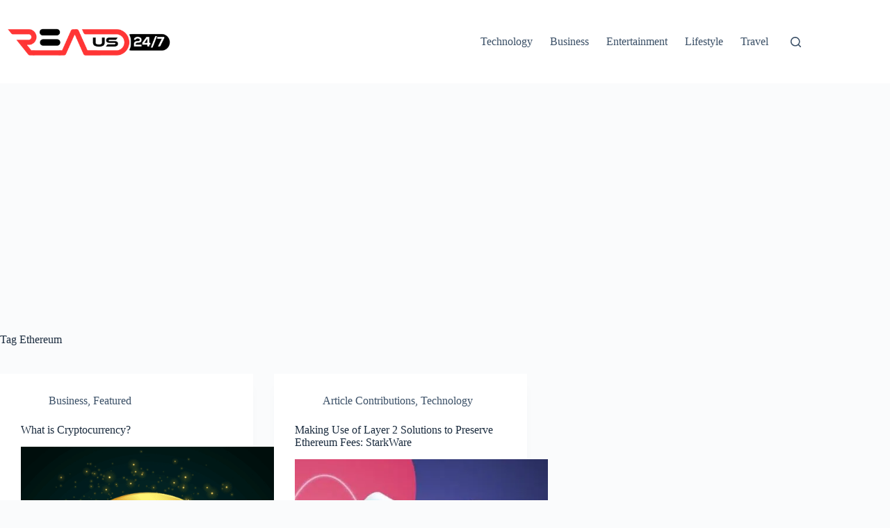

--- FILE ---
content_type: text/html; charset=utf-8
request_url: https://www.google.com/recaptcha/api2/aframe
body_size: 265
content:
<!DOCTYPE HTML><html><head><meta http-equiv="content-type" content="text/html; charset=UTF-8"></head><body><script nonce="4uo7QX0Sa2grIRiogmj61g">/** Anti-fraud and anti-abuse applications only. See google.com/recaptcha */ try{var clients={'sodar':'https://pagead2.googlesyndication.com/pagead/sodar?'};window.addEventListener("message",function(a){try{if(a.source===window.parent){var b=JSON.parse(a.data);var c=clients[b['id']];if(c){var d=document.createElement('img');d.src=c+b['params']+'&rc='+(localStorage.getItem("rc::a")?sessionStorage.getItem("rc::b"):"");window.document.body.appendChild(d);sessionStorage.setItem("rc::e",parseInt(sessionStorage.getItem("rc::e")||0)+1);localStorage.setItem("rc::h",'1769823246794');}}}catch(b){}});window.parent.postMessage("_grecaptcha_ready", "*");}catch(b){}</script></body></html>

--- FILE ---
content_type: text/css
request_url: https://readus247.com/wp-content/plugins/wp-user-avatar/assets/css/frontend.css?ver=4.16.9
body_size: 9444
content:
@import url("hint.min.css");
@import url("checkout.css");
@import url("myac-payment-pages.css");

/* https://github.com/marella/material-icons/ */
@font-face {
    font-family: 'Material Icons';
    font-style: normal;
    font-weight: 400;
    src: local('Material Icons'),
    local('MaterialIcons-Regular'),
    url(./material-icons/MaterialIcons-Regular.woff2) format('woff2'),
    url(./material-icons/MaterialIcons-Regular.woff) format('woff')
}

.ppress-material-icons,
.pp-form-field-wrap .pp-form-material-icons,
#profilepress-myaccount-wrapper .ppmyac-icons {
    font-family: 'Material Icons' !important;
    font-weight: normal;
    font-style: normal;
    font-size: 20px; /* Preferred icon size */
    display: inline-block;
    line-height: 1;
    text-transform: none;
    letter-spacing: normal;
    word-wrap: normal;
    white-space: nowrap;
    direction: ltr;

    /* Support for all WebKit browsers. */
    -webkit-font-smoothing: antialiased;
    /* Support for Safari and Chrome. */
    text-rendering: optimizeLegibility;

    /* Support for Firefox. */
    -moz-osx-font-smoothing: grayscale;

    /* Support for IE. */
    font-feature-settings: 'liga';
}

.flatpickr-current-month .flatpickr-monthDropdown-months {
    display: inline-block !important;
}

/* Tabbed / User panel widget ------------------------------------ */
.pp-tab-widget-avatar img {
    display: block;
    border-radius: 50%;
    height: 190px;
    margin: 0 auto 10px !important;
    padding: 2px;
    text-align: center;
    width: 190px;
    float: none !important;
}

.pp-user-panel {
    border-radius: 6px;
    text-align: center;
}

.pp-user-panel-title {
    font-size: 20px;
    margin: 0;
}

.pp-user-panel p {
    font-size: 15px;
    margin-bottom: 23px;
}

.pp-tabbed-btn {
    border: none;
    font-size: 15px;
    font-weight: 400;
    line-height: 1.4;
    border-radius: 4px;
    padding: 10px 15px;
    -webkit-font-smoothing: subpixel-antialiased;
    -webkit-transition: border .25s linear, color .25s linear, background-color .25s linear;
    transition: border .25s linear, color .25s linear, background-color .25s linear;
}

.pp-tabbed-btn-inverse {
    color: #fff !important;
    background-color: #34495e;
}

/* End Tabbed / User panel widget ------------------------------------ */

.pp-password-reset-handler-wrap .pp-reset-password-form {
    padding: 40px;
    max-width: 500px;
    margin-top: 5px;
    margin-bottom: 5px;
}

.pp-password-reset-handler-wrap .pp-reset-password-form h3 {
    color: #444;
    font-weight: 300;
    margin: 0 auto 40px;
}

.pp-password-reset-handler-wrap .pp-reset-password-form label {
    color: #444;
    font-size: 15px;
}

.pp-password-reset-handler-wrap .pp-reset-password-form label .req {
    margin: 2px;
    color: #ff0000;
}

.pp-password-reset-handler-wrap .pp-reset-password-form label.active .req {
    opacity: 0;
}

.pp-password-reset-handler-wrap .pp-reset-password-form input {
    font-size: 22px;
    display: block;
    width: 100%;
    box-sizing: border-box;
    height: auto;
    padding: 5px 10px;
    background: none;
    margin-bottom: 40px;
    border: 1px solid #a0b3b0;
    border-radius: 0;
    -webkit-transition: border-color .25s ease, box-shadow .25s ease;
    transition: border-color .25s ease, box-shadow .25s ease;
}

.pp-password-reset-handler-wrap .pp-reset-password-form input:focus {
    outline: 0;
    border-color: #1ab188;
}

.pp-password-reset-handler-wrap .pp-reset-password-form .pp-reset-button {
    border: 0;
    outline: none;
    border-radius: 0;
    padding: 15px 0;
    font-size: 20px;
    font-weight: 600;
    text-transform: uppercase;
    letter-spacing: .1em;
    background: #1ab188;
    color: #ffffff;
    -webkit-transition: all 0.5s ease;
    transition: all 0.5s ease;
    -webkit-appearance: none;
    text-shadow: none;
    box-shadow: none;
}

.pp-password-reset-handler-wrap .pp-reset-password-form .pp-reset-button:hover,
.pp-password-reset-handler-wrap .pp-reset-password-form .pp-reset-button:focus {
    background: #179b77;
}

.pp-password-reset-handler-wrap .pp-reset-password-form .pp-reset-button-block {
    display: block;
    width: 100%;
}

.pp-password-reset-handler-wrap .profilepress-reset-status {
    margin-left: 40px;
    max-width: 420px;
}

#pp-pass-strength-result {
    background-color: #eee;
    border: 1px solid #ddd;
    color: #23282d;
    padding: 3px 5px;
    text-align: center;
    width: 100%;
    -webkit-box-sizing: border-box;
    -moz-box-sizing: border-box;
    box-sizing: border-box;
}

#pp-pass-strength-result.short {
    background-color: #f1adad;
    border-color: #e35b5b;
    opacity: 1;
}

#pp-pass-strength-result.bad {
    background-color: #fbc5a9;
    border-color: #f78b53;
    opacity: 1;
}

#pp-pass-strength-result.good {
    background-color: #ffe399;
    border-color: #ffc733;
    opacity: 1;
}

#pp-pass-strength-result.strong {
    background-color: #c1e1b9;
    border-color: #83c373;
    opacity: 1;
}

/* Global form styling ------------------------------------ */
.pp-form-wrapper .pp-form-label-wrap .pp-form-required-label {
    color: #ff0000;
    font-weight: 400;
}

.pp-form-wrapper input[type="checkbox"],
.pp-form-wrapper input[type="radio"] {
    cursor: pointer
}

.pp-form-wrapper p {
    margin: 0 0 5px 0 !important;
    padding: 0 !important;
}

.pp-form-wrapper textarea,
.pp-form-wrapper select,
.pp-form-wrapper input[type="text"],
.pp-form-wrapper input[type="password"],
.pp-form-wrapper input[type="email"],
.pp-form-wrapper input[type="url"],
.pp-form-wrapper input[type="search"],
.pp-form-wrapper input[type="tel"],
.pp-form-wrapper input[type="number"],
.pp-form-wrapper input[type="datetime"] {
    -webkit-appearance: none;
    width: 100%;
    background: #fff;
    border: 1px solid #dedee5;
    padding: 13px 15px;
    outline: none;
    line-height: 1;
}

.pp-form-wrapper select {
    background-image: url(../images/frontend/arrow-down.png) !important;
    background-position: right 20px center !important;
    background-repeat: no-repeat !important;
    background-size: 10px auto !important;
    -webkit-appearance: none !important;
    -moz-appearance: none !important;
    appearance: none !important;
    width: 100%;
    border: 1px solid #dedee5;
    padding: 13px 15px;
    outline: none;
    line-height: 1;
}

.pp-form-wrapper .pp-form-label-wrap {
    margin: 0 0 4px 0;
    padding: 0;
}

.pp-form-wrapper .pp-form-label {
    font-size: 14px;
    text-transform: none;
    text-align: left;
    font-weight: normal;
    font-style: normal;
    float: none;
    line-height: 1.3;
    margin: 0;
    padding: 0;
    width: auto;
    display: inline;
    cursor: pointer;
}

.pp-form-wrapper .pp-checkbox-wrap,
.pp-form-wrapper .pp-radio-wrap {
    display: block;
    text-align: left;
    line-height: normal;
    margin: 5px 0;
    padding: 0;
}

.pp-form-wrapper .pp-checkbox-wrap label,
.pp-form-wrapper .pp-radio-wrap label {
    margin-left: 5px;
}

.pp-form-wrapper input[type=checkbox], .pp-form-wrapper input[type=radio] {
    border: 1px solid #ccc;
    background-color: #fff;
    width: 14px !important;
    height: 14px !important;
    display: inline-block;
    vertical-align: baseline;
}

.pp-form-wrapper .ppress-pf-profile-connect {
    padding: 5px 0 10px 0;
}

.pp-form-wrapper a.ppress-pf-social-icon {
    width: 100%;
    height: 100%;
    display: inline;
}

.pp-form-wrapper .ppress-pf-social-icon svg {
    vertical-align: middle;
    width: 40px;
    height: 40px;
}

.pp-form-wrapper .ppress-pf-social-icon.dpf-instagram svg,
.pp-form-wrapper .ppress-pf-social-icon.dpf-github svg,
.pp-form-wrapper .ppress-pf-social-icon.dpf-threads svg,
.pp-form-wrapper .ppress-pf-social-icon.dpf-bluesky svg,
.pp-form-wrapper .ppress-pf-social-icon.dpf-pinterest svg {
    padding: 3px;
}


/* Social login buttons ------------------------------------ */
a.pp-button-social-login:focus {
    outline-color: transparent;
}

a.pp-button-social-login:focus .ppsc, a.pp-button-social-login:hover .ppsc {
    background-color: hsla(0, 0%, 100%, .75);
}

a.pp-button-social-login:visited {
    color: #fff;
}

a.pp-button-social-login {
    position: relative;
    display: inline-block;
    vertical-align: middle;
    line-height: 2.5em;
    height: 2.5em;
    font-size: 100%;
    font-family: inherit;
    font-weight: 700;
    overflow: hidden;
    white-space: nowrap;
    border: 1px solid #333;
    color: #fff !important;
    background: #333;
    padding: 0;
    margin: 6px 0;
    border-radius: 2px;
    box-sizing: content-box;
    cursor: pointer;
    box-shadow: 0 1px 2px rgba(0, 0, 0, .1);
    text-decoration: none !important;
}

a.pp-button-social-login .ppsc {
    font-style: normal;
    font-weight: 400;
    text-decoration: none;
    text-transform: none;
    display: inline-block;
    vertical-align: top;
    text-align: center;
    font-size: 100%;
    width: 2.5em;
    height: 2.5em;
    padding: 0;
    background-color: #fff;
    background-repeat: no-repeat;
    background-position: 50%;
    background-size: 1.8em 1.8em;
    border-top-left-radius: 1px;
    border-bottom-left-radius: 1px;
    -moz-font-smoothing: antialiased;
    -webkit-font-smoothing: antialiased;
    font-smoothing: antialiased;
    position: absolute;
    left: 0;
    margin: 0;
}

a.pp-button-social-login span.ppsc-text {
    margin-left: 40px;
    padding: .5em;
    color: #fff !important;
}

a.pp-button-social-login {
    min-width: 220px;
}

a.pp-button-social-login .ppsc-google {
    background-image: url(../images/social-login/google.svg);
}

a.pp-button-social-login.pp-button-social-login-google {
    background: #4285f4;
    border-color: #4285f4;
}

a.pp-button-social-login.pp-button-social-login-facebook {
    background: #3b5998;
    border-color: #3b5998;
}

a.pp-button-social-login.pp-button-social-login-twitter {
    background: #000000;
    border-color: #000000;
}

a.pp-button-social-login.pp-button-social-login-linkedin {
    background: #0077b5;
    border-color: #0077b5;
}

a.pp-button-social-login.pp-button-social-login-microsoft {
    background: #404040;
    border-color: #404040;
}

a.pp-button-social-login.pp-button-social-login-amazon {
    background: #f9991d;
    border-color: #f9991d;
}

a.pp-button-social-login.pp-button-social-login-vk {
    background: #4a76a8;
    border-color: #4a76a8;
}

a.pp-button-social-login.pp-button-social-login-wordpresscom {
    background: #0675c4;
    border-color: #0675c4;
}

a.pp-button-social-login.pp-button-social-login-yahoo {
    background: #430297;
    border-color: #430297;
}

a.pp-button-social-login.pp-button-social-login-github {
    background: #24292e;
    border-color: #24292e;
}

/** Amazon:#ff9900; disqus:#2e9fff; instagram: #e4405f; paypal:#00457c; yahoo:#400090 */
a.pp-button-social-login .ppsc-vk {
    background-image: url(../images/social-login/vk-fa.svg)
}

a.pp-button-social-login .ppsc-microsoft {
    background-image: url(../images/social-login/microsoft.svg)
}

a.pp-button-social-login .ppsc-amazon {
    background-image: url(../images/social-login/amazon.svg)
}

a.pp-button-social-login .ppsc-yahoo {
    background-image: url(../images/social-login/yahoo.svg)
}

a.pp-button-social-login .ppsc-wordpresscom {
    background-image: url(../images/social-login/wpcom.svg)
}

a.pp-button-social-login .ppsc-facebook {
    background-image: url(../images/social-login/facebook.svg);
}

a.pp-button-social-login .ppsc-twitter {
    background-image: url(../images/social-login/x.svg)
}

a.pp-button-social-login .ppsc-linkedin {
    background-image: url(../images/social-login/linkedin.svg)
}

a.pp-button-social-login .ppsc-github {
    background-image: url(../images/social-login/github-fa.svg)
}

.pp-form-container *,
.pp-form-container .pp-form-wrapper,
.pp-form-container .pp-form-wrapper * {
    -webkit-box-sizing: border-box;
    -moz-box-sizing: border-box;
    box-sizing: border-box;
}

html .pp-form-container .select2 input.select2-search__field {
    border: 0 !important;
}

.pp-form-container form input[type=submit] {
    -webkit-appearance: none !important;
}

.pp-form-container form {
    margin: 0;
    padding: 0;
    background-color: transparent;
}

.woocommerce .woocommerce-MyAccount-content .pp-form-container {
    margin-right: 0 !important;
    margin-left: 0 !important;
}

.pp-form-container form input,
.pp-form-container form select,
.pp-form-container form textarea {
    outline: none;
    background-image: none;
    height: auto;
    float: none;
    position: static;
    box-shadow: none;
    text-shadow: none;
    text-transform: none;
    text-decoration: none;
    resize: vertical;
}

.pp-form-container form p {
    margin: 0 0 0.5em;
}

.pp-form-container form input[type="submit"] {
    cursor: pointer;
    text-shadow: none;
}

.pp-form-container form input[type="submit"]:focus {
    outline: 0;
}

.pp-form-container .pp-user-avatar {
    border-radius: 50% !important;
    display: block !important;
    margin: 0 auto 10px !important;
    text-align: center !important;
}

.pp-form-container img.pp-user-cover-image {
    width: 100% !important;
    height: auto !important;
}

#profilepress-myaccount-wrapper .profilepress-myaccount-content input[type=checkbox],
#profilepress-myaccount-wrapper .profilepress-myaccount-content input[type=radio],
.pp-form-container .pp-form-wrapper .pp-form-field-wrap input[type=checkbox],
.pp-form-container .pp-form-wrapper .pp-form-field-wrap input[type=radio] {
    border: 1px solid #7e8993 !important;
    border-radius: 4px !important;
    background: #fff !important;
    color: #555 !important;
    clear: none !important;
    cursor: pointer !important;
    display: inline-block !important;
    line-height: 0 !important;
    margin: 0 !important;
    outline: 0 !important;
    padding: 0 !important;
    text-align: center !important;
    vertical-align: middle !important;
    -webkit-appearance: none !important;
    box-shadow: inset 0 1px 2px rgba(0, 0, 0, .1) !important;
    transition: .05s border-color ease-in-out !important;
    width: 16px !important;
    height: 16px !important;
}

#profilepress-myaccount-wrapper .profilepress-myaccount-content input[type=radio],
.pp-form-container .pp-form-wrapper .pp-form-field-wrap input[type=radio] {
    border-radius: 50% !important;
}

#profilepress-myaccount-wrapper .profilepress-myaccount-content input[type=checkbox]:checked::before,
.pp-form-container .pp-form-wrapper .pp-form-field-wrap input[type=checkbox]:checked::before {
    content: url(data:image/svg+xml;utf8,%3Csvg%20xmlns%3D%27http%3A%2F%2Fwww.w3.org%2F2000%2Fsvg%27%20viewBox%3D%270%200%2020%2020%27%3E%3Cpath%20d%3D%27M14.83%204.89l1.34.94-5.81%208.38H9.02L5.78%209.67l1.34-1.25%202.57%202.4z%27%20fill%3D%27%23000000%27%2F%3E%3C%2Fsvg%3E) !important;
    margin: -3px 0 0 -4px !important;
    width: 20px !important;
    height: 20px !important;
    position: static;
}

#profilepress-myaccount-wrapper .profilepress-myaccount-content input[type=radio]:checked::before,
.pp-form-container .pp-form-wrapper .pp-form-field-wrap input[type=radio]:checked::before {
    content: "";
    border-radius: 50% !important;
    margin: 3px !important;
    background-color: #000000 !important;
    line-height: 1.14285714 !important;
    width: 8px !important;
    height: 8px !important;
}


#profilepress-myaccount-wrapper .profilepress-myaccount-content input[type=checkbox]:checked::before,
#profilepress-myaccount-wrapper .profilepress-myaccount-content input[type=radio]:checked::before,
.pp-form-container .pp-form-wrapper .pp-form-field-wrap input[type=checkbox]:checked::before,
.pp-form-container .pp-form-wrapper .pp-form-field-wrap input[type=radio]:checked::before {
    float: left !important;
    transform: none;
    display: inline-block !important;
    vertical-align: middle !important;
    speak: none;
    -webkit-font-smoothing: antialiased;
    -moz-osx-font-smoothing: grayscale;
}

/* buildscratch form css BEGIN ------------------------------------ */

.pp-form-container .pp-form-wrapper.ppBuildScratch,
.pp-form-container .pp-form-wrapper.ppBuildScratch * {
    font-family: 'Merriweather', sans-serif;
}

.pp-form-container .pp-form-wrapper.ppBuildScratch .ppbs-headline,
.pp-form-container .pp-form-wrapper.ppBuildScratch h1,
.pp-form-container .pp-form-wrapper.ppBuildScratch h2,
.pp-form-container .pp-form-wrapper.ppBuildScratch h3,
.pp-form-container .pp-form-wrapper.ppBuildScratch h4 {
    font-weight: bold;
    font-size: 20px;
    margin-bottom: 1em;
    margin-top: 1em;
}

.pp-form-container .pp-form-wrapper.ppBuildScratch .ppbs-headline {
    margin-top: 0;
}

.pp-form-container .pp-form-wrapper.ppBuildScratch .ppbs-headline {
    text-align: center;
    margin-right: 6.387%;
}

.pp-form-container .pp-form-wrapper.ppBuildScratch input:disabled {
    opacity: 0.5;
}

.pp-form-container .pp-form-wrapper.ppBuildScratch {
    max-width: 100%;
    width: 100%;
    padding: 6%;
    padding-right: 0;
    background: #ffffff;
    color: #222222;
    font-size: 14px;
    position: relative;
    box-shadow: 0 0 0 0.5px rgba(0, 20, 40, .1), 0 2px 8px 0 rgba(50, 55, 90, .2);
    border-radius: 3px;
    margin: 0 auto;
}

.pp-form-container .pp-form-wrapper.ppBuildScratch.ppf-remove-frame {
    box-shadow: none;
    border-radius: 0;
}

.pp-form-container .pp-form-wrapper.ppBuildScratch .pp-form-field-wrap,
.pp-form-container .pp-form-wrapper.ppBuildScratch .pp-form-submit-button-wrap {
    padding: 4% 6.387%;
    padding-top: 0;
    padding-left: 0;
    display: inline-block;
    width: 100%;
    vertical-align: top;
}

.pp-form-container .pp-form-wrapper.ppBuildScratch .pp-form-submit-button-wrap {
    padding-bottom: 0;
}

.pp-form-container .pp-form-wrapper.ppBuildScratch .pp-form-field-wrap .pp-form-label-wrap {
    margin: 0 0 5px 0;
    padding: 0;
}

.pp-form-container .pp-form-wrapper.ppBuildScratch .pp-form-field-wrap.fda-reveal .pp-form-field-description {
    display: none;
}

.pp-form-container .pp-form-wrapper.ppBuildScratch .pp-form-field-wrap.fda-reveal .pp-form-field-input-textarea-wrap .pp-form-field:focus ~ .pp-form-field-description {
    display: block;
}

.pp-form-container .pp-form-wrapper.ppBuildScratch .pp-form-field-wrap.fda-standard .ppress-hint-tooltip,
.pp-form-container .pp-form-wrapper.ppBuildScratch .pp-form-field-wrap.fda-reveal .ppress-hint-tooltip {
    display: none;
}

.pp-form-container .pp-form-wrapper.ppBuildScratch .pp-form-field-wrap.fda-tooltip .pp-form-field-description {
    display: none;
}

.pp-form-container .pp-form-wrapper.ppBuildScratch .pp-form-field-wrap.fda-tooltip .ppress-hint-tooltip {
    display: inline;
    font-weight: normal;
}

.pp-form-container .pp-form-wrapper.ppBuildScratch .pp-form-field-wrap.fda-tooltip .ppress-hint-tooltip .pp-form-material-icons {
    position: relative;
    margin: 0;
    padding: 0;
    font-size: 110%;
    display: inline;
    vertical-align: top;
}

.pp-form-container .pp-form-wrapper.ppBuildScratch .pp-form-field-wrap.fld-inside {
    position: relative;
}

.pp-form-container .pp-form-wrapper.ppBuildScratch .pp-form-field-wrap.fld-inside .pp-form-label-wrap {
    position: absolute;
    top: 5px;
    left: 15px;
    z-index: 2;
}

.pp-form-container .pp-form-wrapper.ppBuildScratch.ppfl-material .pp-form-field-wrap.fld-inside .pp-form-label-wrap {
    left: 0 !important;
}

.pp-form-container .pp-form-wrapper.ppBuildScratch .pp-form-field-wrap.fld-inside .pp-form-field-input-textarea-wrap .pp-form-field {
    padding-top: 18px;
    padding-bottom: 2px;
}

.pp-form-container .pp-form-wrapper.ppBuildScratch.ppfs-medium .pp-form-field-wrap.fld-inside .pp-form-field-input-textarea-wrap .pp-form-field {
    padding-top: 23px;
    padding-bottom: 7px;
}

.pp-form-container .pp-form-wrapper.ppBuildScratch.ppfs-large .pp-form-field-wrap.fld-inside .pp-form-field-input-textarea-wrap .pp-form-field {
    padding-top: 30px;
    padding-bottom: 10px;
}

.pp-form-container .pp-form-wrapper.ppBuildScratch .pp-form-field-wrap.fw-half {
    width: 50%;
}

.pp-form-container .pp-form-wrapper.ppBuildScratch .pp-form-field-wrap.fw-third {
    width: 33.3333333333%;
}

.pp-form-container .pp-form-wrapper.ppBuildScratch .pp-form-field-wrap input:not([type=radio]):not([type=checkbox]),
.pp-form-container .pp-form-wrapper.ppBuildScratch .pp-form-field-wrap select,
.pp-form-container .pp-form-wrapper.ppBuildScratch .pp-form-field-wrap textarea {
    border: 1px solid #dbdbdb;
    font-size: 14px;
    padding: 10px 15px;
    -webkit-transition: all .35s;
    transition: all .35s;
    background: #ffffff;
    color: #69717a;
    width: 100%;
    border-radius: 0;
    line-height: 1.3;
    min-height: 40px;
    display: inline-block;
    margin: 0;
}

.pp-form-container .pp-form-wrapper.ppBuildScratch .pp-form-field-wrap textarea {
    height: 100px;
    overflow: auto;
}

.pp-form-field-wrap .pp-form-material-icons {
    width: 24px;
    height: 24px;
    position: absolute;
    right: 0;
    top: 0;
    cursor: text;
    margin: 8px 12px 0 0;
}

.pp-form-container .pp-form-wrapper.ppBuildScratch.ppfia-right .pp-form-field-wrap.field-has-icon input,
.pp-form-container .pp-form-wrapper.ppBuildScratch.ppfia-right .pp-form-field-wrap.field-has-icon textarea {
    padding-right: 40px;
}

.pp-form-container .pp-form-wrapper.ppBuildScratch.ppfia-left .pp-form-field-wrap.field-has-icon input,
.pp-form-container .pp-form-wrapper.ppBuildScratch.ppfia-left .pp-form-field-wrap.field-has-icon textarea {
    padding-left: 40px;
}

.pp-form-container .pp-form-wrapper.ppBuildScratch.ppfl-material.ppfia-left .pp-form-field-wrap.field-has-icon input,
.pp-form-container .pp-form-wrapper.ppBuildScratch.ppfl-material.ppfia-left .pp-form-field-wrap.field-has-icon textarea {
    padding-left: 30px !important;
}

.pp-form-container .pp-form-wrapper.ppBuildScratch.ppfl-material.ppfia-right .pp-form-field-wrap.field-has-icon input,
.pp-form-container .pp-form-wrapper.ppBuildScratch.ppfl-material.ppfia-right .pp-form-field-wrap.field-has-icon textarea {
    padding-right: 30px !important;
}

.pp-form-container .pp-form-wrapper.ppBuildScratch.ppfia-left .pp-form-field-wrap .pp-form-material-icons {
    left: 0;
    margin-left: 12px;
}

.pp-form-container .pp-form-wrapper.ppBuildScratch.ppfl-material.ppfia-left .pp-form-field-wrap .pp-form-material-icons {
    left: 0 !important;
    margin-left: 0 !important;
}

.pp-form-container .pp-form-wrapper.ppBuildScratch.ppfl-material.ppfia-right .pp-form-field-wrap .pp-form-material-icons {
    margin-right: 0 !important;
}

.pp-form-container .pp-form-wrapper.ppBuildScratch.ppfs-medium .pp-form-field-wrap .pp-form-material-icons {
    margin-top: 10px;
}

.pp-form-container .pp-form-wrapper.ppBuildScratch.ppfs-large .pp-form-field-wrap .pp-form-material-icons {
    margin-top: 18px;
}

.pp-form-container .pp-form-wrapper.ppBuildScratch.ppfs-large .pp-form-field-wrap .pp-form-material-icons {
    margin-top: 18px;
}

.pp-form-container .pp-form-wrapper.ppBuildScratch .has-password-visibility-icon .pp-form-material-icons {
    cursor: pointer;
}

.pp-form-container .pp-form-wrapper.ppBuildScratch.ppfl-pill .pp-form-field-wrap input:not([type=radio]):not([type=checkbox]),
.pp-form-container .pp-form-wrapper.ppBuildScratch.ppfl-pill .pp-form-field-wrap select,
.pp-form-container .pp-form-wrapper.ppBuildScratch.ppfl-pill .pp-form-field-wrap textarea {
    border-radius: 25px !important;
}

.pp-form-container .pp-form-wrapper.ppBuildScratch.ppfl-round .pp-form-field-wrap input:not([type=radio]):not([type=checkbox]),
.pp-form-container .pp-form-wrapper.ppBuildScratch.ppfl-round .pp-form-field-wrap select,
.pp-form-container .pp-form-wrapper.ppBuildScratch.ppfl-round .pp-form-field-wrap textarea {
    border-radius: 6px !important;
}

.pp-form-container .pp-form-wrapper.ppBuildScratch.ppfl-material .pp-form-field-wrap input:not([type=radio]):not([type=checkbox]),
.pp-form-container .pp-form-wrapper.ppBuildScratch.ppfl-material .pp-form-field-wrap select,
.pp-form-container .pp-form-wrapper.ppBuildScratch.ppfl-material .pp-form-field-wrap .select2.select2-container,
.pp-form-container .pp-form-wrapper.ppBuildScratch.ppfl-material .pp-form-field-wrap textarea {
    border: 0 !important;
    border-bottom: 1px solid #dbdbdb !important;
    padding-left: 0 !important;
}


.pp-form-container .pp-form-wrapper.ppBuildScratch.ppfl-material .pp-form-field-wrap span.select2-selection.select2-selection--multiple {
    border: 0 !important;
}

.pp-form-container .pp-form-wrapper.ppBuildScratch.ppfl-material .pp-form-field-wrap input[type=text]:focus,
.pp-form-container .pp-form-wrapper.ppBuildScratch.ppfl-material .pp-form-field-wrap select:focus,
.pp-form-container .pp-form-wrapper.ppBuildScratch.ppfl-material .pp-form-field-wrap textarea:focus {
    border-top: 0 !important;
    border-right: 0 !important;
    border-left: 0 !important;
    box-shadow: none !important;
}

.pp-form-container .pp-form-wrapper.ppBuildScratch.ppfl-flat .pp-form-field-wrap input:not([type=radio]):not([type=checkbox]),
.pp-form-container .pp-form-wrapper.ppBuildScratch.ppfl-flat .pp-form-field-wrap select,
.pp-form-container .pp-form-wrapper.ppBuildScratch.ppfl-flat .pp-form-field-wrap .select2-selection,
.pp-form-container .pp-form-wrapper.ppBuildScratch.ppfl-flat .pp-form-field-wrap textarea {
    border: 0 !important;
    background: #f7f7f7 !important;
}

.pp-form-container .pp-form-wrapper.ppBuildScratch.ppfs-medium .pp-form-field-wrap input,
.pp-form-container .pp-form-wrapper.ppBuildScratch.ppfs-medium .pp-form-field-wrap select {
    padding-top: 15px;
    padding-bottom: 15px;
}

.pp-form-container .pp-form-wrapper.ppBuildScratch.ppfs-medium .pp-form-field-wrap textarea {
    height: 150px;
}

.pp-form-container .pp-form-wrapper.ppBuildScratch.ppfs-large .pp-form-field-wrap input,
.pp-form-container .pp-form-wrapper.ppBuildScratch.ppfs-large .pp-form-field-wrap select {
    padding-top: 20px;
    padding-bottom: 20px;
}

.pp-form-container .pp-form-wrapper.ppBuildScratch.ppfs-large .pp-form-field-wrap textarea {
    height: 200px;
}

.pp-form-container .pp-form-wrapper.ppBuildScratch .pp-form-field-wrap input[type=text]:focus,
.pp-form-container .pp-form-wrapper.ppBuildScratch .pp-form-field-wrap select:focus,
.pp-form-container .pp-form-wrapper.ppBuildScratch .pp-form-field-wrap textarea:focus {
    border: 1px solid #999;
}

.pp-form-container .pp-form-wrapper.ppBuildScratch .pp-form-field-wrap .pp-form-label-wrap .pp-form-label,
.pp-form-container .pp-form-wrapper.ppBuildScratch .pp-form-field-wrap .ppform-remember-label {
    font-style: normal;
    background-color: transparent;
    display: block;
    font-weight: 700; /* 700 == bold */
    font-size: 14px;
    float: none;
    line-height: 1.3;
    margin: 0;
    padding: 0;
    color: #444444;
}

.pp-form-container .pp-form-wrapper.ppBuildScratch .pp-form-field-wrap .ppform-remember-label {
    display: inline-block;
}

.pp-form-container .pp-form-wrapper.ppBuildScratch.ppf-hide-asterisk .pp-form-required-label {
    display: none;
}

.pp-form-container .pp-form-wrapper.ppBuildScratch .pp-form-submit-button-wrap input[type="submit"] {
    background: #000000;
    border: none;
    color: #ffffff;
    font-weight: bold;
    font-size: 16px;
    line-height: 1;
    padding: 15px 10px;
    transition: .15s ease-in-out;
    width: auto;
    min-width: 110px;
    text-align: center;
}

.pp-form-container .pp-form-wrapper.ppBuildScratch.ppfs-medium .pp-form-submit-button-wrap input[type="submit"],
.pp-form-container .pp-form-wrapper.ppBuildScratch.ppfs-large .pp-form-submit-button-wrap input[type="submit"] {
    padding-top: 20px;
    padding-bottom: 20px;
}

.pp-form-container .pp-form-wrapper.ppBuildScratch.ppsbl-pill .pp-form-submit-button-wrap input[type="submit"] {
    border-radius: 25px !important;
}

.pp-form-container .pp-form-wrapper.ppBuildScratch.ppsbl-round .pp-form-submit-button-wrap input[type="submit"] {
    border-radius: 6px !important;
}

.pp-form-container .pp-form-wrapper.ppBuildScratch .pp-form-submit-button-wrap input[type="submit"]:hover,
.pp-form-container .pp-form-wrapper.ppBuildScratch .pp-form-submit-button-wrap input[type="submit"]:focus {
    background-color: #ededed;
    color: #000000;
    text-decoration: none;
}

.pp-form-container .pp-form-wrapper.ppBuildScratch .pp-checkbox-wrap,
.pp-form-container .pp-form-wrapper.ppBuildScratch .pp-radio-wrap {
    margin: 0 0 5px;
}

.pp-form-container .pp-form-wrapper.ppBuildScratch .pp-checkboxes-container {
    margin: 0;
    padding: 0;
}

.pp-form-container .pp-form-wrapper.ppBuildScratch .pp-checkbox-wrap:last-of-type,
.pp-form-container .pp-form-wrapper.ppBuildScratch .pp-radio-wrap:last-of-type {
    margin-bottom: 0;
}

.pp-form-container .pp-form-wrapper.ppBuildScratch .pp-form-field-description {
    font-size: 12px;
    font-weight: normal;
    color: #666666;
    line-height: 1.3;
    text-align: left;
    margin: 4px 0 0 0;
}

.pp-form-container .pp-form-wrapper.ppBuildScratch.ppsbw-wide .pp-form-submit-button-wrap input[type="submit"] {
    width: 100%;
}

.pp-form-container .pp-form-wrapper.ppBuildScratch.ppsbw-full-width .pp-form-submit-button-wrap {
    margin-top: 4%;
    margin-bottom: 4%;
}

.pp-form-container .pp-form-wrapper.ppBuildScratch.ppsbw-full-width .pp-form-submit-button-wrap input[type="submit"] {
    width: 100% !important;
    position: absolute !important;
    bottom: 0 !important;
    right: 0 !important;
    left: 0 !important;
    display: block;
    margin: 0;
}

.pp-form-container .pp-form-wrapper.ppBuildScratch.ppsbw-full-width .pp-form-submit-button-wrap input[type="submit"] {
    border-top-right-radius: 0 !important;
    border-top-left-radius: 0 !important;
}

.pp-form-container .pp-form-wrapper.ppBuildScratch.ppsbw-full-width.ppsbl-pill {
    border-bottom-right-radius: 25px !important;
    border-bottom-left-radius: 25px !important;
}

.pp-form-container .pp-form-wrapper.ppBuildScratch.ppsbw-full-width.ppsbl-round {
    border-bottom-right-radius: 6px !important;
    border-bottom-left-radius: 6px !important;
}

.pp-form-container .pp-form-wrapper.ppBuildScratch a.pp-button-social-login:last-of-type {
    margin-bottom: 1.5em !important;
}

/* buildscratch form css END ------------------------------------ */

/* My account START ------------------------------------ */

#profilepress-myaccount-wrapper, #profilepress-myaccount-wrapper *,
#profilepress-myaccount-wrapper ::after,
#profilepress-myaccount-wrapper ::before {
    -webkit-box-sizing: border-box;
    -moz-box-sizing: border-box;
    box-sizing: border-box;
}

#profilepress-myaccount-wrapper {
    font-size: 16px;
}

#profilepress-myaccount-wrapper .profilepress-myaccount-row {
    display: flex;
    flex-wrap: wrap;
    margin-right: -15px;
    margin-left: -15px;
}


#profilepress-myaccount-wrapper .profilepress-myaccount-nav {
    display: flex;
    flex-direction: column;
    padding-left: 0;
    margin-bottom: 0;
}

#profilepress-myaccount-wrapper .ppmyac-dashboard-item {
    text-decoration: none !important;
    position: relative;
    display: block;
    padding: .75em 1.25em;
    margin-bottom: -1px;
    background-color: #fff;
    border: 1px solid rgba(0, 0, 0, .125);
    width: 100%;
    text-align: inherit;
    box-shadow: none;
}

#profilepress-myaccount-wrapper .ppmyac-dashboard-item.isactive {
    z-index: 2;
    color: #fff;
    background-color: #007bff;
    border-color: #007bff;
}

#profilepress-myaccount-wrapper .ppmyac-dashboard-item:first-child {
    border-top-left-radius: .25em;
    border-top-right-radius: .25em;
}

#profilepress-myaccount-wrapper .ppmyac-dashboard-item:last-child {
    margin-bottom: 0;
    border-bottom-right-radius: .25em;
    border-bottom-left-radius: .25em;
}

#profilepress-myaccount-wrapper .ppmyac-icons {
    margin-right: .5em;
    vertical-align: text-bottom;
}

#profilepress-myaccount-wrapper .profilepress-myaccount-col-sm-3 {
    position: relative;
    width: 100%;
    padding-right: 15px;
    padding-left: 15px;
}

@media (min-width: 576px) {
    #profilepress-myaccount-wrapper .profilepress-myaccount-col-sm-3 {
        flex: 0 0 25%;
        max-width: 25%;
    }
}

#profilepress-myaccount-wrapper .profilepress-myaccount-content {
    position: relative;
    width: 100%;
    padding-top: 30px;
    padding-right: 15px;
    padding-left: 15px;
}

@media (min-width: 576px) {
    #profilepress-myaccount-wrapper .profilepress-myaccount-content {
        flex: 0 0 75%;
        max-width: 75%;
    }
}

#profilepress-myaccount-wrapper .profilepress-myaccount-avatar-wrap {
    text-align: center;
    margin-bottom: 20px;
}

#profilepress-myaccount-wrapper .profilepress-myaccount-avatar-wrap .profilepress-myaccount-avatar img.pp-user-avatar {
    margin: 0 !important;
    position: static !important;
    float: none !important;
    display: inline-block;
    -moz-border-radius: 999px;
    -webkit-border-radius: 999px;
    border-radius: 999px;
    width: 120px;
    height: 120px;
}

#profilepress-myaccount-wrapper .profilepress-myaccount-nav a:focus {
    outline: none;
    text-shadow: none;
    box-shadow: none;
}

#profilepress-myaccount-wrapper .profilepress-myaccount-content h2,
#profilepress-myaccount-wrapper .profilepress-myaccount-content h3 {
    margin-top: 0 !important;
    margin-bottom: 1em !important;
    font-weight: 700 !important;
    line-height: 1.2 !important;
    font-size: 2em !important;
}

#profilepress-myaccount-wrapper .profilepress-myaccount-content .profilepress-myaccount-submenus-wrap {
    margin-bottom: 2em;
}

#profilepress-myaccount-wrapper .profilepress-myaccount-content .profilepress-myaccount-submenu-wrap {
    display: inline;
    padding-right: 1em;
}

#profilepress-myaccount-wrapper .profilepress-myaccount-content .profilepress-myaccount-submenu-item {
    color: inherit;
    padding: 0 0 10px;
}

#profilepress-myaccount-wrapper .profilepress-myaccount-content .profilepress-myaccount-submenu-item.ppsubmenu-active {
    border-bottom: 3px solid #6c757d;
}

#profilepress-myaccount-wrapper .profilepress-myaccount-content h3 {
    font-weight: 500 !important;
    font-size: 1.2em !important;
    margin-bottom: 1em !important;
}

.profilepress-myaccount-alert,
.profilepress-myaccount-edit-profile .profilepress-edit-profile-status {
    position: relative;
    padding: .75em 1.25em !important;
    margin-bottom: 1em !important;
    border: 1px solid transparent !important;
    border-radius: .25em;
}

.profilepress-myaccount-alert.pp-alert-danger,
.profilepress-myaccount-edit-profile .profilepress-edit-profile-status {
    color: #721c24;
    background-color: #f8d7da;
    border-color: #f5c6cb;
}

.profilepress-myaccount-alert.pp-alert-success,
.profilepress-myaccount-edit-profile .profilepress-edit-profile-status.success {
    color: #155724;
    background-color: #d4edda;
    border-color: #c3e6cb;
}

#profilepress-myaccount-wrapper .profilepress-myaccount-content .profilepress-myaccount-form-field {
    margin-top: .5em;
    margin-bottom: 1em;
}

#profilepress-myaccount-wrapper .profilepress-myaccount-content .profilepress-myaccount-cover-image-empty {
    min-height: 250px;
    background-color: #eee;
}

#profilepress-myaccount-wrapper .profilepress-myaccount-content .profilepress-myaccount-delete-cover-image-wrap {
    padding: .75em;
    background-color: #fff;
    border: 1px solid rgba(0, 0, 0, .125);
    margin-bottom: 0;
    border-radius: .25em;
}

#profilepress-myaccount-wrapper .profilepress-myaccount-content .profilepress-myaccount-delete-cover-image-wrap img {
    width: 100%;
    height: auto;
}

#profilepress-myaccount-wrapper .profilepress-myaccount-content .profilepress-myaccount-email-notifications-wrap .profilepress-myaccount-form-field {
    margin-top: .5em;
    margin-bottom: .5em;
}

#profilepress-myaccount-wrapper .profilepress-myaccount-content .profilepress-myaccount-email-notifications-wrap {
    margin-bottom: 2em;
}

#profilepress-myaccount-wrapper .profilepress-myaccount-content .profilepress-myaccount-form-field label {
    margin-bottom: .2em;
    font-weight: 500;
    display: block;
}

#profilepress-myaccount-wrapper .profilepress-myaccount-content .profilepress-myaccount-form-field input[type=radio] + label,
#profilepress-myaccount-wrapper .profilepress-myaccount-content .profilepress-myaccount-form-field input[type=checkbox] + label {
    display: inline;
}

#profilepress-myaccount-wrapper .profilepress-myaccount-content .profilepress-myaccount-form-wrap .profilepress-myaccount-form-control:not([type="radio"]):not([type="checkbox"]),
#profilepress-myaccount-wrapper .profilepress-myaccount-content .profilepress-myaccount-form-wrap input:not([type="radio"]):not([type="checkbox"]):not([type="submit"]),
#profilepress-myaccount-wrapper .profilepress-myaccount-content .profilepress-myaccount-form-wrap textarea,
#profilepress-myaccount-wrapper .profilepress-myaccount-content .profilepress-myaccount-form-wrap select {
    display: block;
    width: 100%;
    height: calc(1.5em + .75em + 2px);
    padding: .375em .75em;
    font-size: 1em;
    font-weight: 400;
    line-height: 1.5;
    background-color: #fff;
    background-clip: padding-box;
    border: 1px solid #ced4da;
    border-radius: .25em;
    transition: border-color .15s ease-in-out, box-shadow .15s ease-in-out;
    overflow: visible;
    box-shadow: inset 0 1px 1px rgba(0, 0, 0, 0.125);
}

#profilepress-myaccount-wrapper .profilepress-myaccount-content .profilepress-myaccount-form-wrap textarea {
    height: auto !important;
    min-height: 100px !important;
    resize: vertical !important;
}

#profilepress-myaccount-wrapper .profilepress-myaccount-content input.profilepress-myaccount-form-control:focus,
#profilepress-myaccount-wrapper .profilepress-myaccount-content textarea.profilepress-myaccount-form-control:focus,
#profilepress-myaccount-wrapper .profilepress-myaccount-content select.profilepress-myaccount-form-control:focus {
    background-color: #fff;
    border-color: #bbb;
    outline: 0;
    box-shadow: none;
}

#profilepress-myaccount-wrapper .profilepress-myaccount-content .profilepress-myaccount-form-wrap .profilepress-myaccount-form-field input[type=submit] {
    display: inline-block;
    cursor: pointer;
    width: auto;
}

#profilepress-myaccount-wrapper .profilepress-myaccount-content .profilepress-myaccount-form-wrap .profilepress-myaccount-form-field input[type=submit]:hover {
    color: #fff;
    background-color: #0069d9;
    border-color: #0062cc;
    text-decoration: none;
}

#profilepress-myaccount-wrapper .profilepress-myaccount-content .profilepress-myaccount-form-wrap .ppmyac-custom-file {
    position: relative;
    display: inline-block;
    width: 100%;
    height: calc(1.5em + .75em + 2px);
    margin-bottom: 0;
}

#profilepress-myaccount-wrapper .profilepress-myaccount-content .profilepress-myaccount-form-wrap .ppmyac-custom-file-input {
    position: relative;
    z-index: 2;
    width: 100%;
    height: calc(1.5em + .75em + 2px);
    margin: 0;
    opacity: 0;
}

#profilepress-myaccount-wrapper .profilepress-myaccount-content .profilepress-myaccount-form-wrap .ppmyac-custom-file-label {
    position: absolute;
    top: 0;
    right: 0;
    left: 0;
    z-index: 1;
    height: calc(1.5em + .75em + 2px);
    padding: .375em .75em;
    font-weight: 400;
    line-height: 1.5;
    color: #495057;
    background-color: #fff;
    border: 1px solid #ced4da;
    border-radius: .25em;
}

#profilepress-myaccount-wrapper .profilepress-myaccount-content .profilepress-myaccount-form-wrap .ppmyac-custom-file-label::after {
    position: absolute;
    top: 0;
    right: 0;
    box-sizing: border-box;
    bottom: 0;
    z-index: 3;
    display: block;
    height: calc(1.5em + .75em);
    padding: .375em .75em;
    line-height: 1.5;
    color: #495057;
    content: "Browse";
    background-color: #e9ecef;
    border-left: inherit;
    border-radius: 0 .25em .25em 0;
}

#profilepress-myaccount-wrapper .profilepress-myaccount-content .profilepress-myaccount-form-wrap .ppmyac-custom-file-input ~ .ppmyac-custom-file-label[data-browse]::after {
    content: attr(data-browse);
}

#profilepress-myaccount-wrapper .profilepress-myaccount-content .profilepress-myaccount-form-field .pp-checkbox-wrap label.pp-form-label,
#profilepress-myaccount-wrapper .profilepress-myaccount-content .profilepress-myaccount-form-field .pp-radio-wrap label.pp-form-label {
    display: inline-block;
    margin: 0 0 0 0.3819820591em;
}

#profilepress-myaccount-wrapper .profilepress-myaccount-content .profilepress-myaccount-delete-avatar-wrap {
    display: flex;
    flex-direction: column;
    margin: 1em 0 0 0;
    padding-left: 0;
}

#profilepress-myaccount-wrapper .profilepress-myaccount-content .profilepress-myaccount-delete-avatar {
    position: relative;
    padding: .75em 1.25em;
    background-color: #fff;
    border: 1px solid rgba(0, 0, 0, .125);
    margin-bottom: 0;
    border-radius: .25em;
    justify-content: space-between !important;
    display: flex !important;
}

#profilepress-myaccount-wrapper .profilepress-myaccount-content .pp-user-avatar {
    width: 70px;
    height: 70px;
    min-height: 100%;
    object-fit: cover;
    object-position: center;
    border-radius: 50%;
}

#profilepress-myaccount-wrapper .profilepress-myaccount-content .ppmyac-remove-avatar {
    margin-bottom: .5em !important;
    margin-top: .5em !important;
    padding: .25em .5em;
    font-size: .875em;
    line-height: 1.5;
    border-radius: .2em;
    color: #fff;
    height: 35px;
    background-color: #6c757d;
    display: inline-block;
    font-weight: 400;
    text-align: center;
    vertical-align: middle;
    text-shadow: none;
    cursor: pointer;
    user-select: none;
    border: 1px solid #6c757d;
    transition: color .15s ease-in-out, background-color .15s ease-in-out, border-color .15s ease-in-out, box-shadow .15s ease-in-out;
}

#profilepress-myaccount-wrapper .profilepress-myaccount-content .profilepress-myaccount-delete-cover-image-wrap .ppmyac-remove-avatar {
    margin-top: .75em !important;
    margin-bottom: 0 !important;
}

#profilepress-myaccount-wrapper .profilepress-myaccount-content input.profilepress-myaccount-form-control::-webkit-file-upload-button {
    background: #fff;
    border-radius: 6px;
    font-size: 14px;
    border: 1px solid #ddd;
}

#profilepress-myaccount-wrapper .profilepress-myaccount-content .select2-selection {
    border-radius: .25em;
    transition: border-color .15s ease-in-out, box-shadow .15s ease-in-out;
    box-shadow: inset 0 1px 1px rgba(0, 0, 0, 0.125);
}

.ppress-2fa-setup-wrap .ppmyac-2fa-recovery-codes-wrap {
    width: 250px;
    text-align: center;
}

/* My account END ------------------------------------ */


/* Avatar and cover photo hover to delete picture START ------------------------------------ */
.pp-form-container .pp-field-user-avatar-picture-wrap {
    width: 250px;
    height: auto;
    margin: auto;
    position: relative;
}

.pp-form-container .pp-field-user-cover-image-wrap {
    margin: auto;
    position: relative;
}

.pp-field-user-avatar-picture-wrap:hover .pp-profile-avatar-overlay-wrap,
.pp-field-user-cover-image-wrap:hover .pp-cover-image-overlay-wrap {
    position: absolute;
    top: 0;
    left: 0;
    background: rgba(0, 0, 0, .5);
    text-align: center;
    box-sizing: border-box;
    padding: 0;
    color: #fff;
    text-shadow: 0 1px #666;
    line-height: 21px;
    font-size: 16px;
    height: 100%;
    width: 100%;
    border-radius: 50%;
}

.pp-field-user-cover-image-wrap:hover .pp-cover-image-overlay-wrap {
    border-radius: 0;
}

.pp-field-user-avatar-picture-wrap:hover .pp-profile-avatar-overlay,
.pp-field-user-cover-image-wrap:hover .pp-cover-image-overlay {
    display: table;
    height: 100%;
    width: 100%;
}

.pp-field-user-avatar-picture-wrap .pp-profile-avatar-overlay ins,
.pp-field-user-cover-image-wrap .pp-cover-image-overlay ins {
    display: none;
}

.pp-field-user-avatar-picture-wrap:hover .pp-profile-avatar-overlay ins,
.pp-field-user-cover-image-wrap:hover .pp-cover-image-overlay ins {
    display: table-cell;
    vertical-align: middle;
    height: 100%;
    text-decoration: none !important;
    background: none !important;
    color: #fff !important;
    border-bottom: none !important;
}

.pp-field-user-avatar-picture-wrap:hover .pp-profile-avatar-overlay-wrap .pp-profile-avatar-overlay .pp-form-material-icons,
.pp-field-user-cover-image-wrap:hover .pp-cover-image-overlay-wrap .pp-cover-image-overlay .pp-form-material-icons {
    font-size: 35px !important;
    display: block !important;
    position: static !important;
    right: auto !important;
    top: auto !important;
    color: #fff !important;
    margin: 0 !important;
    width: auto !important;
    height: auto !important;
    cursor: pointer;
}

/* Avatar and cover photo hover to delete picture END ------------------------------------ */


/******************** select2 shim *********************/
html .select2.select2-container .select2-selection.select2-selection--multiple input.select2-search__field {
    border: 0 !important;
    height: auto !important;
}

.select2.select2-container .select2-selection.select2-selection--multiple input.select2-search__field {
    border: 0 !important;
    box-shadow: none !important;
}

.select2.select2-container .select2-selection.select2-selection--multiple li.select2-selection__choice {
    height: auto;
    line-height: normal;
}

/******************** END select2 shim *********************/

/********************************************* MEMBER DIRECTORY GLOBAL CSS ------------------------------------ */
.pp-form-wrapper.pp-member-directory {
    opacity: 0;
}

/********************************************* DEFAULT profile template css BEGIN ------------------------------------ */
.pp-form-wrapper.ppress-default-profile {
    max-width: 1000px;
    width: 100%;
    box-sizing: border-box;
    font-size: 15px;
    color: #666;
    margin-bottom: 30px;
    opacity: 0;
}

.pp-form-wrapper.ppress-default-profile * {
    -webkit-font-smoothing: antialiased;
    -moz-osx-font-smoothing: grayscale;
    -webkit-box-sizing: border-box;
    -moz-box-sizing: border-box;
    box-sizing: border-box;
}

.pp-form-wrapper.ppress-default-profile a, .pp-form-wrapper.ppress-default-profile a:hover {
    text-decoration: none !important;
}

.pp-form-wrapper.ppress-default-profile .ppress-default-profile-cover {
    background-color: #eee;
    box-sizing: border-box;
    position: relative;
}

.pp-form-wrapper.ppress-default-profile .ppress-default-profile-cover-e {
    text-align: center;
    overflow: hidden;
}

.pp-form-wrapper.ppress-default-profile .ppress-default-profile-cover-e img {
    width: 100%;
    display: block;
    overflow: hidden;
    border-radius: 0;
    margin: 0;
}

.pp-form-wrapper.ppress-default-profile .ppress-dpf-header {
    position: relative;
    padding: 0 0 25px 0;
    border-bottom: solid 2px #eee;
    min-height: 85px;
    box-sizing: content-box;
}

.pp-form-wrapper.ppress-default-profile .ppress-dpf-headericon {
    position: absolute;
    top: 15px;
    right: 0;
    vertical-align: middle;
    font-size: 30px;
    height: 30px;
    line-height: 30px;
    z-index: 66;
    margin-right: 10px;
}

.pp-form-wrapper.ppress-default-profile .ppress-dpf-headericon .ppress-dpf-edit-a .ppress-material-icons {
    font-size: 30px;
}

.pp-form-wrapper.ppress-default-profile a.ppress-dpf-edit-a {
    color: #aaaaaa;
    text-decoration: none;
    border-bottom: 0;
}

.pp-form-wrapper.ppress-default-profile .ppress-dpf-headericon a:hover,
.pp-form-wrapper.ppress-default-profile a.ppress-dpf-edit-a.active {
    color: #007bff;
}

.pp-form-wrapper.ppress-default-profile .ppress-dpf-profile-photo {
    float: left;
    position: absolute;
    margin: 0 0 0 30px;
    box-sizing: border-box;
    width: 200px;
    height: 200px;
}

.pp-form-wrapper.ppress-default-profile.ppdf-nocover .ppress-dpf-profile-photo {
    position: relative;
}

.pp-form-wrapper.ppress-default-profile .ppress-dpf-profile-photo img {
    width: 100%;
    height: auto;
    -moz-border-radius: 100%;
    -webkit-border-radius: 100%;
    border-radius: 100%;
    display: block;
    overflow: hidden;
    margin: 0;
    box-shadow: none;
    background: #fff;
    border: 5px solid #fff;
}

.pp-form-wrapper.ppress-default-profile .ppress-dpf-profile-meta {
    padding-right: 30px;
    -ms-word-break: break-all;
    word-break: break-word;
    word-wrap: break-word;
}

.pp-form-wrapper.ppress-default-profile .ppress-dpf-main-meta {
    padding: 10px 0 0 0;
    color: #999999;
}

.pp-form-wrapper.ppress-default-profile .ppress-dpf-name {
    font-size: 24px;
    font-weight: bold;
    margin-right: 30px;
    color: #555555;
    line-height: 1.7em;
}

.pp-form-wrapper.ppress-default-profile .ppress-dpf-clear {
    clear: both;
}

.pp-form-wrapper.ppress-default-profile .ppress-dpf-meta span {
    margin: 0 5px;
    font-size: 14px;
    display: inline-block;
    line-height: .1;
}

.pp-form-wrapper.ppress-default-profile .ppress-dpf-meta span:first-child {
    margin: 0 5px 0 0;
}

.pp-form-wrapper.ppress-default-profile .ppress-dpf-meta-text {
    margin: 5px 0 0 0;
    line-height: 1.4em;
    font-size: 13px;
}

.pp-form-wrapper.ppress-default-profile .ppress-dpf-profile-nav {
    padding: 10px;
    background: #444;
    text-align: center;
}

.pp-form-wrapper.ppress-default-profile .ppress-dpf-profile-nav-item a {
    color: #fff;
    font-size: 14px;
    font-weight: 600;
    padding: 6px 10px 6px 28px;
    display: block;
    float: left;
    border-radius: 4px;
    margin-left: 5px;
    position: relative;
    border-bottom: 0;
    text-decoration: none !important;
}

.pp-form-wrapper.ppress-default-profile .ppress-dpf-profile-nav-item a:hover {
    background: #555;
}

.pp-form-wrapper.ppress-default-profile .ppress-dpf-profile-nav-item .ppress-material-icons {
    font-size: 18px;
    height: 18px;
    line-height: 1.5;
    position: absolute;
    display: block;
    left: 10px;
}

.pp-form-wrapper.ppress-default-profile .ppress-dpf-profile-nav-item span.ppress-dpf-nav-title {
    padding-left: 5px;
}

.pp-form-wrapper.ppress-default-profile .ppress-dpf-profile-nav-item.ppress-dpf-active a {
    background: #007bff;
}

.pp-form-wrapper.ppress-default-profile .ppress-dpf-profile-body {
    max-width: 600px;
    padding-top: 15px;
    padding-bottom: 15px;
    margin: auto;
}

.pp-form-wrapper.ppress-default-profile .ppress-dpf-profile-note,
.pp-form-wrapper.ppress-default-profile .pp-user-comment-no-item {
    text-align: center;
    padding-top: 20px;
    color: #666;
}

.pp-form-wrapper.ppress-default-profile .ppress-dpf-profile-note .ppress-material-icons {
    display: inline-block;
    font-size: 70px;
    height: 70px;
    line-height: 70px;
}

.pp-form-wrapper.ppress-default-profile .ppress-dpf-profile-note span,
.pp-form-wrapper.ppress-default-profile .pp-user-comment-no-item span {
    margin-top: 10px;
    display: block;
    font-size: 16px;
    color: #888;
}

.pp-form-wrapper.ppress-default-profile .ppress-dpf-profile-note a {
    border: none !important;
}

.pp-form-wrapper.ppress-default-profile .ppress-dpf-profile-body-items {
    margin: 0 0 30px 0;
}

.pp-form-wrapper.ppress-default-profile .ppress-dpf-profile-body-item {
    position: relative;
    padding: 15px 0 0 0;
}

.pp-form-wrapper.ppress-default-profile .ppress-dpf-item-label {
    display: block;
    margin: 0 0 8px 0;
    border-bottom: solid 2px #eee;
    padding-bottom: 4px;
    font-size: 15px;
    line-height: 22px;
    font-weight: bold;
}

.pp-form-wrapper.ppress-default-profile .ppress-dpf-field-label-icon {
    float: left;
    margin: 0 8px 0 0;
    height: 22px;
    line-height: 18px;
    display: inline-block;
    width: 24px;
    text-align: center;
}

.pp-form-wrapper.ppress-default-profile .ppress-dpf-field-label-icon i {
    font-size: 22px;
    position: relative;
    top: 1px;
}

/* Cover photo disabled START*/
.pp-form-wrapper.ppress-default-profile .ppdf-nocover .ppress-dpf-profile-photo {
    float: none;
    margin: 0 auto;
    text-align: center;
    position: relative;
}

.pp-form-wrapper.ppress-default-profile .ppdf-nocover .ppress-dpf-profile-meta {
    padding-left: 0 !important;
    padding-right: 0 !important;
    text-align: center !important;
}

/* Cover photo disabled END*/
/********************************************/
/** 340px and below */
.ppress-default-profile.ppressui340 .ppress-dpf-profile-nav {
    padding: 0 !important;
}

.ppress-default-profile.ppressui340 .ppress-dpf-profile-nav-item a {
    padding: 10px 16px !important;
    margin-left: 0 !important;
    border-radius: 0 !important;
}

.ppress-dpf-profile-nav-item.ppressui340 .ppress-dpf-profile-body {
    padding-left: 0 !important;
    padding-right: 0 !important;
}

.ppress-default-profile.ppressui340.ppdf-nocover .ppress-dpf-header .ppress-dpf-profile-photo {
    position: static !important;
    top: auto !important;
    left: auto !important;
}

.ppress-default-profile.ppressui340 .ppress-dpf-header .ppress-dpf-profile-meta {
    text-align: center !important;
    padding: 0 !important;
    margin-top: -30px !important;
}

.ppress-default-profile.ppressui340.ppdf-nocover .ppress-dpf-header .ppress-dpf-profile-meta {
    padding-top: 0 !important;
}

.ppress-default-profile.ppressui340 .ppress-dpf-header .ppress-dpf-name {
    float: none !important;
    margin-right: 0 !important;
    font-size: 18px !important;
}

.ppress-default-profile.ppressui340 .ppress-dpf-header .ppress-dpf-meta-text {
    padding: 0 20px !important;
}

.ppress-default-profile.ppressui340 .ppress-dpf-profile-photo {
    position: relative !important;
    width: 100px !important;
    height: 100px !important;
    margin: 0 auto !important;
    float: none !important;
    left: auto !important;
    text-align: center !important;
    top: -40px !important;
}

.ppress-default-profile.ppressui340.ppdf-nocover .ppress-dpf-header .ppress-dpf-profile-photo {
    width: 120px !important;
    height: 120px !important;
}

.ppress-default-profile.ppressui340 .ppress-dpf-nav-title {
    font-size: 12px !important;
}

.ppress-default-profile.ppressui340 .ppress-dpf-profile-nav-item .ppress-material-icons {
    display: block !important;
    position: static !important;
    top: auto !important;
    left: auto !important;
    font-size: 20px !important;
    height: 20px !important;
    line-height: 20px !important;
}

.ppress-default-profile.ppressui340.ppdf-nocover .ppress-dpf-header .ppress-dpf-profile-meta {
    margin-top: 0 !important;
}

/** 500px and below **/
.ppress-default-profile.ppressui500 .ppress-dpf-profile-nav {
    padding: 0 !important;
}

.ppress-default-profile.ppressui500 .ppress-dpf-profile-nav-item a {
    padding: 10px 16px !important;
    margin-left: 0 !important;
    border-radius: 0 !important;
}

.ppress-default-profile.ppressui500 .ppress-dpf-profile-nav-item i {
    display: block !important;
    position: static !important;
    top: auto !important;
    left: auto !important;
    font-size: 22px !important;
    height: 22px !important;
    line-height: 22px !important;
}

.ppress-default-profile.ppressui500 .ppress-dpf-profile-body {
    padding-left: 0 !important;
    padding-right: 0 !important;
}

.ppress-default-profile.ppressui500.ppdf-nocover .ppress-dpf-header .ppress-dpf-profile-photo {
    position: static !important;
    top: auto !important;
    left: auto !important;
}

.ppress-default-profile.ppressui500.ppdf-nocover .ppress-dpf-header .ppress-dpf-profile-photo {
    width: 120px !important;
    height: 120px !important;
}

.ppress-default-profile.ppressui500 .ppress-dpf-profile-photo {
    position: relative !important;
    width: 100px !important;
    height: 100px !important;
    margin: 0 auto !important;
    float: none !important;
    display: block !important;
    top: -40px !important;
    left: 0 !important;
}

.ppress-default-profile.ppressui500 .ppress-dpf-header .ppress-dpf-profile-meta {
    text-align: center !important;
    padding: 0 !important;
    margin-top: -30px !important;
}

.ppress-default-profile.ppressui500 .ppress-dpf-header .ppress-dpf-name {
    float: none !important;
    margin-right: 0 !important;
    font-size: 21px !important;
}

.ppress-default-profile.ppressui500 .ppress-dpf-header .ppress-dpf-meta-text {
    padding-top: 10px !important;
}

.ppress-default-profile.ppressui500 .ppress-dpf-header .ppress-dpf-meta {
    padding: 0 20px !important;
    display: block !important;
}

.ppress-default-profile.ppressui500 .ppress-dpf-nav-title {
    font-size: 12px !important;
}

.ppress-default-profile.ppressui500 .ppress-dpf-profile-nav-item .ppress-material-icons {
    display: block !important;
    position: static !important;
    top: auto !important;
    left: auto !important;
    font-size: 20px !important;
    height: 20px !important;
    line-height: 20px !important;
}

.ppress-default-profile.ppressui500.ppdf-nocover .ppress-dpf-header .ppress-dpf-profile-meta {
    margin-top: 0 !important;
}

/** 800px and below **/
.ppress-default-profile.ppressui800 .ppress-dpf-profile-nav {
    padding: 0 !important;
}

.ppress-default-profile.ppressui800 .ppress-dpf-profile-nav-item a {
    padding: 10px 20px !important;
    margin-left: 0 !important;
    border-radius: 0 !important;
}

.ppress-default-profile.ppressui800 .ppress-dpf-profile-photo {
    width: 150px !important;
}

.ppress-default-profile.ppressui800 .ppress-dpf-profile-photo {
    width: 140px !important;
    height: 140px !important;
    top: -70px !important;
}

.ppress-default-profile.ppressui800.ppdf-nocover .ppress-dpf-header .ppress-dpf-profile-photo {
    top: auto !important;
}

.ppress-default-profile.ppressui800 .ppress-dpf-header .ppress-dpf-meta-text {
    padding-top: 10px !important;
}

.ppress-default-profile.ppressui800 .ppress-dpf-nav-title {
    font-size: 12px !important;
}

.ppress-default-profile.ppressui800 .ppress-dpf-profile-nav-item .ppress-material-icons {
    display: block !important;
    position: static !important;
    top: auto !important;
    left: auto !important;
    font-size: 20px !important;
    height: 20px !important;
    line-height: 20px !important;
}

/** 960px and below **/
.ppress-default-profile.ppressui960 .ppress-dpf-profile-photo {
    width: 200px !important;
}

.ppress-default-profile.ppressui960 .ppress-dpf-profile-photo {
    width: 140px !important;
    height: 140px !important;
    top: -70px !important;
}

.ppress-default-profile.ppressui960.ppdf-nocover .ppress-dpf-profile-meta {
    margin-top: -50px !important;
}

/*****************************************/

.ppress-default-profile.ppressui340 .ppress-dpf-profile-nav-item a,
.ppress-default-profile.ppressui500 .ppress-dpf-profile-nav-item a {
    padding: 5px 11px !important;
    font-size: 12px !important;
}

.ppress-default-profile.ppressui340 .ppress-dpf-profile-nav-item .ppress-material-icons,
.ppress-default-profile.ppressui500 .ppress-dpf-profile-nav-item .ppress-material-icons {
    font-size: 14px !important;
}

.ppress-default-profile.ppressui340 span.ppress-dpf-nav-title,
.ppress-default-profile.ppressui500 span.ppress-dpf-nav-title {
    font-size: 10px !important;
}

/***************** Post list CSS **************/
.pp-form-wrapper.ppress-default-profile ul.pp-user-post-list {
    list-style: none;
    margin: 0;
    padding: 0;
}

.pp-form-wrapper.ppress-default-profile li.pp-user-post-item {
    padding: 20px 0;
    border-bottom: 1px solid #eee;
}

.pp-form-wrapper.ppress-default-profile .pp-user-post-item a,
.pp-form-wrapper.ppress-default-profile .pp-user-post-item h3 {
    font-size: 16px;
    font-weight: normal;
    margin: 0;
    text-decoration: none;
}

.pp-form-wrapper.ppress-default-profile .pp-user-post-item h3.pp-post-item-head {
    line-height: 20px;
}

.pp-form-wrapper.ppress-default-profile .ppress-dpf-more-post-wrap {
    text-align: center;
    padding-top: 30px;
}

.pp-form-wrapper.ppress-default-profile a.ppress-dpf-more-post-btn {
    font-size: 15px;
    border: none;
    display: block;
    width: 100%;
    line-height: 1em;
    padding: 15px;
    text-decoration: none;
    text-align: center;
    text-transform: none;
    font-weight: normal;
    transition: 0.25s;
    border-radius: 4px;
    -webkit-box-shadow: 0 4px 6px rgba(50, 50, 93, .11), 0 1px 3px rgba(0, 0, 0, .08);
    box-shadow: 0 4px 6px rgba(50, 50, 93, .11), 0 1px 3px rgba(0, 0, 0, .08);
    max-width: 250px;
    margin: 0 auto;
    color: #ffffff;
    background: #007bff;
}

/************* Comment list CSS **************/
.pp-form-wrapper.ppress-default-profile .pp-user-comment-item {
    padding: 20px 0;
    border-bottom: 1px solid #eee;
}

.pp-form-wrapper.ppress-default-profile .pp-user-comment-item-link a {
    color: inherit;
}

.pp-form-wrapper.ppress-default-profile .pp-user-comment-no-item + .ppress-dpf-more-post-wrap {
    display: none;
}

/********************************************* END default profile template css ------------------------------------ */

/*********************************** BEGIN member directory search and filter CSS ------------------------------------ */


.pp-member-directory .ppressmd-member-directory-header.ppressmd-form {
    display: flex;
    flex-direction: column;
    justify-content: flex-start;
    align-items: stretch;
    flex-wrap: nowrap;
    width: 100%;
}

.pp-member-directory .ppressmd-member-directory-header .ppressmd-member-directory-header-row:not(.ppressmd-member-directory-filters-bar) {
    display: flex;
    flex-direction: row;
    justify-content: flex-start;
    align-items: baseline;
    flex-wrap: nowrap;
    margin: 0 0 10px 0;
}

.pp-member-directory .ppressmd-member-directory-header .ppressmd-member-directory-header-row.ppressmd-member-directory-search-row {
    justify-content: flex-end;
}

.pp-member-directory .ppressmd-member-directory-header .ppressmd-member-directory-header-row .ppressmd-member-directory-search-line {
    display: flex;
    flex-direction: row;
    justify-content: flex-start;
    align-items: center;
    flex-wrap: nowrap;
    width: 60%;
}

.pp-member-directory .ppressmd-member-directory-header .ppressmd-member-directory-header-row .ppressmd-member-directory-search-line label {
    flex: 1;
    margin: 0 10px 0 0;
    min-width: 90px;
    max-width: 85%;
}

.pp-member-directory .ppressmd-member-directory-header .ppressmd-member-directory-header-row .ppressmd-member-directory-search-line label .ppressmd-search-line {
    -webkit-appearance: textfield;
    width: 100%;
    padding: 0 12px !important;
    display: block !important;
    -moz-border-radius: 2px;
    -webkit-border-radius: 2px;
    border-radius: 2px;
    outline: none !important;
    cursor: text !important;
    font-size: 15px !important;
    height: 40px !important;
    box-sizing: border-box !important;
    box-shadow: none !important;
    margin: 0 !important;
    position: static;
    background-color: #ffffff;
}

.pp-member-directory .ppressmd-member-directory-header .ppressmd-member-directory-header-row .ppressmd-member-directory-search-line .ppressmd-do-search {
    min-width: 15%;
    width: auto;
}

.pp-member-directory .ppressmd-member-directory-header .ppressmd-member-directory-header-row .ppressmd-member-directory-nav-line {
    display: flex;
    flex-direction: row;
    justify-content: space-between;
    align-items: center;
    flex-wrap: nowrap;
    width: 100%;
}

.pp-member-directory .ppressmd-member-directory-header .ppressmd-member-directory-header-row .ppressmd-member-directory-nav-line .ppressmd-member-directory-sorting {
    display: flex;
    flex-direction: row;
    justify-content: flex-start;
    align-items: baseline;
    flex-wrap: nowrap;
    flex: 5;
}

.pp-member-directory .ppressmd-member-directory-header .ppressmd-member-directory-header-row .ppressmd-member-directory-nav-line .ppressmd-member-directory-sorting .ppressmd-member-directory-sorting-a {
    display: flex;
    flex-direction: row;
    justify-content: flex-start;
    align-items: baseline;
    flex-wrap: nowrap;
    position: relative;
    cursor: pointer;
}

.pp-member-directory .ppressmd-member-directory-header a {
    text-decoration: none;
    border-bottom: none;
    box-shadow: none;
}

.pp-member-directory .ppressmd-member-directory-header .ppressmd-member-directory-header-row .ppressmd-member-directory-nav-line .ppress-material-icons {
    display: inline;
    vertical-align: middle;
}

.pp-member-directory .ppressmd-member-directory-header .ppressmd-member-directory-header-row .ppressmd-member-directory-nav-line .ppressmd-member-directory-filters {
    display: flex;
    flex-direction: row;
    justify-content: flex-end;
    align-items: baseline;
    flex-wrap: nowrap;
    flex: 2;
    text-align: right;
}

.pp-member-directory .ppressmd-member-directory-header .ppressmd-member-directory-header-row .ppressmd-member-directory-nav-line .ppressmd-member-directory-filters .ppressmd-member-directory-filters-a {
    display: flex;
    flex-direction: row;
    justify-content: flex-start;
    align-items: baseline;
    flex-wrap: nowrap;
    cursor: pointer;
}

.pp-member-directory .ppressmd-member-directory-header .ppressmd-member-directory-header-row .ppressmd-member-directory-nav-line .ppressmd-member-directory-filters .ppressmd-member-directory-filters-a a {
    margin: 0 5px 0 0;
}

.ppressmd-member-directory-header:not(.ppmd-filters-expand) .ppressmd-member-directory-header-row .ppressmd-member-directory-nav-line .ppressmd-member-directory-filters .ppressmd-member-directory-filters-a .ppress-up {
    display: none;
}

.ppressmd-member-directory-header.ppmd-filters-expand .ppressmd-member-directory-header-row .ppressmd-member-directory-nav-line .ppressmd-member-directory-filters .ppressmd-member-directory-filters-a .ppress-down {
    display: none;
}

.ppressmd-new-dropdown {
    font-size: 16px;
    margin: 0;
    position: absolute;
    height: auto;
    background: #fff;
    z-index: 10;
    display: none;
    border: 1px solid #ddd;
    box-shadow: 0 7px 14px 0 rgba(50, 50, 93, 0.1), 0 3px 6px 0 rgba(0, 0, 0, 0.07);
    -webkit-box-shadow: 0 7px 14px 0 rgba(50, 50, 93, 0.1), 0 3px 6px 0 rgba(0, 0, 0, 0.07);
    box-sizing: border-box;
    -moz-box-sizing: border-box;
    -webkit-box-sizing: border-box;
    border-radius: 5px 5px 5px 5px;
    -moz-border-radius: 5px 5px 5px 5px;
    -webkit-border-radius: 5px 5px 5px 5px;
}

.ppressmd-new-dropdown ul {
    margin: 0;
    padding: 0;
}

.ppressmd-new-dropdown ul li {
    list-style-type: none;
    padding: 0;
    margin: 0;
}

.pp-member-directory .ppressmd-member-directory-header .ppressmd-member-directory-header-row .ppressmd-member-directory-nav-line .ppressmd-member-directory-sorting .ppressmd-member-directory-sorting-a .ppressmd-new-dropdown {
    top: 24px;
    width: 200px;
    left: -12px;
}

.ppressmd-new-dropdown ul li a {
    display: block;
    padding: 8px 12px;
    line-height: 1;
}

.pp-member-directory .ppressmd-member-directory-header .ppressmd-member-directory-header-row.ppressmd-member-directory-filters-bar {
    padding: 0 0 10px 0;
}

.pp-member-directory .ppressmd-member-directory-header .ppressmd-member-directory-header-row.ppressmd-header-row-invisible {
    margin: 0;
}

.pp-member-directory .ppressmd-member-directory-header .ppressmd-member-directory-header-row .ppressmd-search.ppressmd-search-invisible {
    display: none;
}

.ppressmd-member-directory-header.ppmd-filters-expand .ppressmd-member-directory-header-row .ppressmd-search.ppressmd-search-invisible {
    display: grid;
}

.pp-member-directory .ppressmd-member-directory-header .ppressmd-member-directory-header-row .ppressmd-search {
    margin: 0;
    width: 100%;
    display: grid;
    grid-template-rows: auto 1fr;
    grid-template-columns: repeat(3, 1fr);
    grid-gap: 10px;
    grid-auto-rows: minmax(max-content, auto);
    -ms-grid-template-rows: auto 1fr;
    -ms-grid-template-columns: repeat(3, 1fr);
    -ms-grid-gap: 10px;
    -ms-grid-auto-rows: minmax(max-content, auto);
    align-items: center;
}

.pp-member-directory .ppressmd-member-directory-header .ppressmd-member-directory-header-row .ppressmd-search .ppressmd-search-filter {
    display: flex;
    flex-direction: row;
    justify-content: flex-start;
    align-items: baseline;
    flex-wrap: nowrap;
    width: 100%;
}

.pp-member-directory .ppressmd-member-directory-header .ppressmd-member-directory-header-row .ppressmd-search .ppressmd-search-filter {
    display: flex;
    flex-direction: row;
    justify-content: flex-start;
    align-items: baseline;
    flex-wrap: nowrap;
    width: 100%;
}

.pp-member-directory .ppressmd-member-directory-header .ppressmd-member-directory-header-row .ppressmd-search .ppressmd-search-filter.ppressmd-text-filter-type input {
    width: 100%;
    padding: 10px 30px;
}

.pp-member-directory .ppressmd-member-directory-header .ppressmd-member-directory-header-row .ppressmd-member-directory-search-line label .ppressmd-search-line,
.pp-member-directory .ppressmd-member-directory-header .ppressmd-member-directory-header-row .ppressmd-search .ppressmd-search-filter.ppressmd-text-filter-type input:not(.select2-search__field),
.pp-member-directory .ppressmd-member-directory-header .select2.select2-container .select2-selection {
    background-color: transparent;
    border: 1px solid #dddddd !important;
}

.pp-member-directory .ppressmd-member-directory-header .ppressmd-member-directory-header-row .ppressmd-search .ppressmd-search-filter.ppressmd-text-filter-type input,
.pp-member-directory .ppressmd-member-directory-header .ppressmd-member-directory-header-row .ppressmd-member-directory-search-line label .ppressmd-search-line,
.pp-member-directory .ppressmd-member-directory-header .ppressmd-member-directory-header-row .ppressmd-member-directory-nav-line .ppress-material-icons,
.pp-member-directory .ppressmd-member-directory-header .select2.select2-container .select2-selection__rendered {
    color: #666666;
    background-color: transparent;
}

.pp-member-directory .ppressmd-member-directory-header .ppressmd-member-directory-header-row input[type=search]:focus {
    border: 1px solid #bbb !important;
}

.pp-member-directory .ppressmd-member-directory-header .ppressmd-button {
    border: none !important;
    display: block;
    width: 100%;
    line-height: 1em !important;
    padding: 16px 20px !important;
    text-decoration: none !important;
    text-align: center;
    text-transform: none !important;
    font-weight: normal !important;
    overflow: hidden;
    position: relative;
    transition: 0.25s;
    box-sizing: border-box;
    -moz-border-radius: 4px !important;
    -webkit-border-radius: 4px !important;
    border-radius: 4px !important;
    box-shadow: none;

    vertical-align: middle !important;
    height: auto !important;
    cursor: pointer !important;
    text-shadow: none;
    font-family: inherit;
    outline: none !important;
    margin: 0;
    -webkit-appearance: none;
}

.pp-member-directory .ppressmd-members-total-wrap {
    text-align: center;
    margin: 0 0 10px 0;
}

.pp-member-directory .ppressmd-members-total {
    font-size: 20px;
    font-weight: 300;
}

/* Customize Select2 CSS */

.pp-member-directory .ppressmd-member-directory-header .select2.select2-container {
    width: 100% !important;
}

.pp-member-directory .ppressmd-member-directory-header .select2-search.select2-search--inline .select2-search__field {
    width: auto !important;
}

.pp-member-directory .ppressmd-member-directory-header .select2.select2-container .select2-selection {
    display: block !important;
    height: 40px;
    padding: 0 0 0 12px !important;
    overflow: hidden !important;
    position: relative !important;
    white-space: nowrap !important;
    line-height: 35px !important;
    font-size: 15px !important;
    text-align: left !important;
    text-decoration: none !important;
    -moz-border-radius: 2px !important;
    -webkit-border-radius: 2px !important;
    border-radius: 2px !important;
    background-clip: padding-box !important;
    -webkit-touch-callout: none;
    -webkit-user-select: none;
    -moz-user-select: none;
    -ms-user-select: none;
    user-select: none;
    background: none !important;
}

.pp-member-directory .ppressmd-member-directory-header .select2.select2-container .select2-selection .select2-selection__arrow {
    display: inline-block !important;
    width: 34px !important;
    height: 100% !important;
    position: absolute !important;
    right: 0 !important;
    top: 0 !important;
    -moz-border-radius: 0 2px 2px 0 !important;
    -webkit-border-radius: 0 2px 2px 0 !important;
    border-radius: 0 2px 2px 0 !important;
    background-clip: padding-box !important;
    text-align: center !important;
    background: transparent !important;
    border-left: 0 !important;
}

.pp-member-directory .ppressmd-member-directory-header .select2-container.select2-container--open .select2-dropdown {
    border: 1px solid #ddd;
    border-top: 0;
    border-radius: 0;
}

.pp-member-directory .ppressmd-member-directory-header .select2-container.select2-container--open .select2-dropdown .select2-results li {
    list-style: none;
    display: list-item;
    background-image: none;
    font-size: 15px;
    margin: 5px !important;
    color: #666 !important;
    padding: 3px 7px 4px !important;
    cursor: pointer;
    min-height: 1em !important;
}

.pp-member-directory .ppressmd-member-directory-header .select2.select2-container .select2-selection.select2-selection--multiple {
    height: auto !important;
    line-height: 0.8 !important;
}

.pp-member-directory .ppressmd-member-directory-header .select2-container--default .select2-selection--single .select2-selection__rendered {
    padding-left: 0 !important;
    line-height: 37px;
}

.pp-member-directory .ppressmd-member-directory-header .select2-container--default .select2-selection--multiple .select2-selection__rendered {
    line-height: 37px;
    box-sizing: border-box;
    list-style: none;
    margin: 0;
    padding-left: 0 !important;
    padding-right: 30px;
    width: 100%;
    font-size: 13px;
}

.pp-member-directory .ppressmd-member-directory-header .select2-results li.select2-results__option.select2-results__option--highlighted {
    background: none !important;
    background: #f4f4f4 !important;
    color: #666 !important;
}


.pp-member-directory .ppressmd-member-directory-header .select2-container--default .select2-selection--single .select2-selection__clear,
.pp-member-directory .ppressmd-member-directory-header .select2-container--default .select2-selection--multiple .select2-selection__clear {
    right: 10px;
    font-size: 30px;
    margin: 0 !important;
}

.pp-member-directory .ppressmd-member-directory-header .select2-container--default .select2-selection--single .select2-selection__clear,
.pp-member-directory .ppressmd-member-directory-header .select2-container--default .select2-selection--multiple .select2-selection__clear,
.pp-member-directory .ppressmd-member-directory-header .select2-container--default .select2-selection--single .select2-selection__arrow b {
    color: #888 !important;
}

.pp-member-directory .ppressmd-member-directory-header .select2-container--default .select2-selection--multiple .select2-selection__clear {
    position: absolute;
}

.pp-member-directory .ppressmd-member-directory-header .select2-container--default .select2-selection--multiple .select2-selection__choice {
    padding: 3px 3px 3px 5px;
}

.pp-member-directory .ppressmd-member-directory-header .select2-container .select2-search.select2-search--inline > input {
    border: none !important;
    padding: 0 !important;
    border-radius: 0 !important;
}

.pp-member-directory .ppressmd-member-directory-header .select2-container--default .select2-selection--multiple .select2-selection__rendered li {
    overflow-x: hidden;
    text-overflow: ellipsis;
    max-width: 100%;
    box-sizing: border-box;
}

.pp-member-directory .ppressmd-member-directory-header .select2-container--default .select2-selection--single .select2-selection__clear {
    font-size: 20px !important;
}

.pp-member-directory .ppmd-pagination-wrap {
    font-size: 16px;
    width: 100%;
    margin: 0 auto 10px;
    padding: 0;
    text-align: center;
}

.pp-member-directory .ppmd-pagination-wrap .page-numbers {
    display: inline-block;
    width: auto;
    height: 34px;
    line-height: 34px;
    transition: all .2s linear;
    padding: 0 14px;
    color: #666666;
    font-weight: normal;
}

.pp-member-directory .ppmd-pagination-wrap .page-numbers.current {
    background: #007bff;
    color: #ffffff;
}

.pp-member-directory .ppmd-pagination-wrap .page-numbers .ppress-material-icons {
    vertical-align: middle;
}

/*********************************** END member directory search and filter CSS ------------------------------------ */
.ppress-paywall-message-wrap {
    position: relative;
    width: 100%;
    margin: -5em auto 2em;
    padding: 6em 0 0;
    background: linear-gradient(to bottom, rgba(255, 255, 255, 0), rgba(255, 255, 255, 0.5) 0.5em, #fff 5.5em, #fff 100%);
}

.ppress-paywall-message {
    box-shadow: 0 0 0.5em 0.25em rgba(0, 0, 0, 0.125);
    padding: 1.375em;
    border: 6px solid #ffffff;
    -webkit-border-radius: .5em;
    -moz-border-radius: .5em;
    border-radius: .5em;
    background-color: #f4f4f4;
    color: #333333;
}

.ppress-paywall-message p:last-child {
    margin-bottom: 0 !important;
}

p:has(+ .ppress-paywall-message-wrap) {
    margin-bottom: 0;
}

/* Restricted template CSS */
.ppress-main-container {
    width: 100%;
}

.ppress-container-div {
    margin: 3em 0;
    padding: 3em;
    background-color: #fff;
    width: 100%;
    text-align: center;
}
